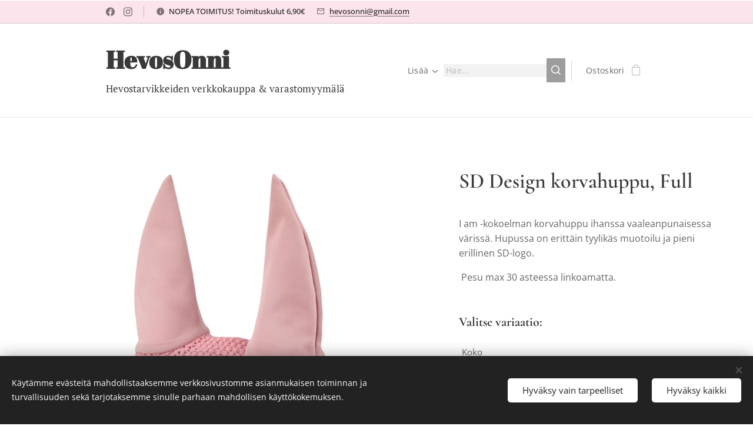

--- FILE ---
content_type: text/html; charset=UTF-8
request_url: https://www.hevosonni.fi/p/sd-desing-korvahuppu-full1/
body_size: 22076
content:
<!DOCTYPE html>
<html class="no-js" prefix="og: https://ogp.me/ns#" lang="fi">
<head><link rel="preconnect" href="https://duyn491kcolsw.cloudfront.net" crossorigin><link rel="preconnect" href="https://fonts.gstatic.com" crossorigin><meta charset="utf-8"><link rel="icon" href="https://duyn491kcolsw.cloudfront.net/files/2d/2di/2div3h.svg?ph=2351aa8a89" type="image/svg+xml" sizes="any"><link rel="icon" href="https://duyn491kcolsw.cloudfront.net/files/07/07f/07fzq8.svg?ph=2351aa8a89" type="image/svg+xml" sizes="16x16"><link rel="icon" href="https://duyn491kcolsw.cloudfront.net/files/1j/1j3/1j3767.ico?ph=2351aa8a89"><link rel="apple-touch-icon" href="https://duyn491kcolsw.cloudfront.net/files/1j/1j3/1j3767.ico?ph=2351aa8a89"><link rel="icon" href="https://duyn491kcolsw.cloudfront.net/files/1j/1j3/1j3767.ico?ph=2351aa8a89">
    <meta http-equiv="X-UA-Compatible" content="IE=edge">
    <title>SD Design korvahuppu, Full :: HevosOnni</title>
    <meta name="viewport" content="width=device-width,initial-scale=1">
    <meta name="msapplication-tap-highlight" content="no">
    
    <link href="https://duyn491kcolsw.cloudfront.net/files/0r/0rk/0rklmm.css?ph=2351aa8a89" media="print" rel="stylesheet">
    <link href="https://duyn491kcolsw.cloudfront.net/files/2e/2e5/2e5qgh.css?ph=2351aa8a89" media="screen and (min-width:100000em)" rel="stylesheet" data-type="cq" disabled>
    <link rel="stylesheet" href="https://duyn491kcolsw.cloudfront.net/files/45/45b/45boco.css?ph=2351aa8a89"><link rel="stylesheet" href="https://duyn491kcolsw.cloudfront.net/files/4e/4er/4ersdq.css?ph=2351aa8a89" media="screen and (min-width:37.5em)"><link rel="stylesheet" href="https://duyn491kcolsw.cloudfront.net/files/2v/2vp/2vpyx8.css?ph=2351aa8a89" data-wnd_color_scheme_file=""><link rel="stylesheet" href="https://duyn491kcolsw.cloudfront.net/files/34/34q/34qmjb.css?ph=2351aa8a89" data-wnd_color_scheme_desktop_file="" media="screen and (min-width:37.5em)" disabled=""><link rel="stylesheet" href="https://duyn491kcolsw.cloudfront.net/files/1j/1jo/1jorv9.css?ph=2351aa8a89" data-wnd_additive_color_file=""><link rel="stylesheet" href="https://duyn491kcolsw.cloudfront.net/files/3y/3yk/3yk5df.css?ph=2351aa8a89" data-wnd_typography_file=""><link rel="stylesheet" href="https://duyn491kcolsw.cloudfront.net/files/0m/0m6/0m6ohr.css?ph=2351aa8a89" data-wnd_typography_desktop_file="" media="screen and (min-width:37.5em)" disabled=""><script>(()=>{let e=!1;const t=()=>{if(!e&&window.innerWidth>=600){for(let e=0,t=document.querySelectorAll('head > link[href*="css"][media="screen and (min-width:37.5em)"]');e<t.length;e++)t[e].removeAttribute("disabled");e=!0}};t(),window.addEventListener("resize",t),"container"in document.documentElement.style||fetch(document.querySelector('head > link[data-type="cq"]').getAttribute("href")).then((e=>{e.text().then((e=>{const t=document.createElement("style");document.head.appendChild(t),t.appendChild(document.createTextNode(e)),import("https://duyn491kcolsw.cloudfront.net/client/js.polyfill/container-query-polyfill.modern.js").then((()=>{let e=setInterval((function(){document.body&&(document.body.classList.add("cq-polyfill-loaded"),clearInterval(e))}),100)}))}))}))})()</script>
<link rel="preload stylesheet" href="https://duyn491kcolsw.cloudfront.net/files/2m/2m8/2m8msc.css?ph=2351aa8a89" as="style"><meta name="description" content=""><meta name="keywords" content=""><meta name="generator" content="Webnode 2"><meta name="apple-mobile-web-app-capable" content="no"><meta name="apple-mobile-web-app-status-bar-style" content="black"><meta name="format-detection" content="telephone=no">

<meta property="og:url" content="https://hevosonni.fi/p/sd-desing-korvahuppu-full1/"><meta property="og:title" content="SD Design korvahuppu, Full :: HevosOnni"><meta property="og:type" content="article"><meta property="og:site_name" content="HevosOnni"><meta property="og:image" content="https://2351aa8a89.clvaw-cdnwnd.com/244ea28490c62438d30918291838d535/200002349-a00bba00bd/700/D-291-SD-I-am-flyhood.-Rebellious-Rose%20%281%29.jpg?ph=2351aa8a89"><meta name="robots" content="index,follow"><link rel="canonical" href="https://www.hevosonni.fi/p/sd-desing-korvahuppu-full1/"><script>window.checkAndChangeSvgColor=function(c){try{var a=document.getElementById(c);if(a){c=[["border","borderColor"],["outline","outlineColor"],["color","color"]];for(var h,b,d,f=[],e=0,m=c.length;e<m;e++)if(h=window.getComputedStyle(a)[c[e][1]].replace(/\s/g,"").match(/^rgb[a]?\(([0-9]{1,3}),([0-9]{1,3}),([0-9]{1,3})/i)){b="";for(var g=1;3>=g;g++)b+=("0"+parseInt(h[g],10).toString(16)).slice(-2);"0"===b.charAt(0)&&(d=parseInt(b.substr(0,2),16),d=Math.max(16,d),b=d.toString(16)+b.slice(-4));f.push(c[e][0]+"="+b)}if(f.length){var k=a.getAttribute("data-src"),l=k+(0>k.indexOf("?")?"?":"&")+f.join("&");a.src!=l&&(a.src=l,a.outerHTML=a.outerHTML)}}}catch(n){}};</script></head>
<body class="l wt-product ac-n l-default l-d-none b-btn-sq b-btn-s-l b-btn-dso b-btn-bw-1 img-d-n img-t-u img-h-n line-solid b-e-frs lbox-l   wnd-s-b hb-on  wnd-fe   wnd-eshop"><noscript>
				<iframe
				 src="https://www.googletagmanager.com/ns.html?id=GTM-542MMSL"
				 height="0"
				 width="0"
				 style="display:none;visibility:hidden"
				 >
				 </iframe>
			</noscript>

<div class="wnd-page l-page cs-gray ac-none t-t-fs-s t-t-fw-m t-t-sp-n t-t-d-n t-s-fs-s t-s-fw-m t-s-sp t-s-d-n t-p-fs-s t-p-fw-m t-p-sp-n t-h-fs-s t-h-fw-m t-h-sp-n t-bq-fs-s t-bq-fw-m t-bq-sp-n t-bq-d-l t-btn-fw-l t-nav-fw-l t-pd-fw-s t-nav-tt-n">
    <div class="l-w t cf t-12">
        <div class="l-bg cf">
            <div class="s-bg-l">
                
                
            </div>
        </div>
        <header class="l-h cf">
            <div class="sw cf">
	<div class="sw-c cf"><section class="s s-hb cf sc-ml wnd-background-solid  wnd-w-narrow wnd-hbs-on wnd-hbi-on wnd-hbi-news-on">
	<div class="s-w cf">
		<div class="s-o cf">
			<div class="s-bg cf">
                <div class="s-bg-l" style="background-color:#FCE4EC">
                    
                    
                </div>
			</div>
			<div class="s-c">
                <div class="s-hb-c cf">
                    <div class="hb-si">
                        <div class="si">
    <div class="si-c"><a href="https://www.facebook.com/hevosonni.fi/" target="_blank" rel="noreferrer" title="Facebook"><svg xmlns="https://www.w3.org/2000/svg" viewBox="0 0 24 24" height="18px" width="18px"><path d="M24 12.073c0-6.627-5.373-12-12-12s-12 5.373-12 12c0 5.99 4.388 10.954 10.125 11.854v-8.385H7.078v-3.47h3.047V9.43c0-3.007 1.792-4.669 4.533-4.669 1.312 0 2.686.235 2.686.235v2.953H15.83c-1.491 0-1.956.925-1.956 1.874v2.25h3.328l-.532 3.47h-2.796v8.385C19.612 23.027 24 18.062 24 12.073z" fill="#bebebe"></path></svg></a><a href="https://www.instagram.com/hevosonni" target="_blank" rel="noreferrer" title="Instagram"><svg viewBox="0 0 24 24" xmlns="https://www.w3.org/2000/svg" height="18px" width="18px"><path d="M12 0C8.74 0 8.333.015 7.053.072 5.775.132 4.905.333 4.14.63c-.789.306-1.459.717-2.126 1.384S.935 3.35.63 4.14C.333 4.905.131 5.775.072 7.053.012 8.333 0 8.74 0 12s.015 3.667.072 4.947c.06 1.277.261 2.148.558 2.913a5.885 5.885 0 001.384 2.126A5.868 5.868 0 004.14 23.37c.766.296 1.636.499 2.913.558C8.333 23.988 8.74 24 12 24s3.667-.015 4.947-.072c1.277-.06 2.148-.262 2.913-.558a5.898 5.898 0 002.126-1.384 5.86 5.86 0 001.384-2.126c.296-.765.499-1.636.558-2.913.06-1.28.072-1.687.072-4.947s-.015-3.667-.072-4.947c-.06-1.277-.262-2.149-.558-2.913a5.89 5.89 0 00-1.384-2.126A5.847 5.847 0 0019.86.63c-.765-.297-1.636-.499-2.913-.558C15.667.012 15.26 0 12 0zm0 2.16c3.203 0 3.585.016 4.85.071 1.17.055 1.805.249 2.227.415.562.217.96.477 1.382.896.419.42.679.819.896 1.381.164.422.36 1.057.413 2.227.057 1.266.07 1.646.07 4.85s-.015 3.585-.074 4.85c-.061 1.17-.256 1.805-.421 2.227a3.81 3.81 0 01-.899 1.382 3.744 3.744 0 01-1.38.896c-.42.164-1.065.36-2.235.413-1.274.057-1.649.07-4.859.07-3.211 0-3.586-.015-4.859-.074-1.171-.061-1.816-.256-2.236-.421a3.716 3.716 0 01-1.379-.899 3.644 3.644 0 01-.9-1.38c-.165-.42-.359-1.065-.42-2.235-.045-1.26-.061-1.649-.061-4.844 0-3.196.016-3.586.061-4.861.061-1.17.255-1.814.42-2.234.21-.57.479-.96.9-1.381.419-.419.81-.689 1.379-.898.42-.166 1.051-.361 2.221-.421 1.275-.045 1.65-.06 4.859-.06l.045.03zm0 3.678a6.162 6.162 0 100 12.324 6.162 6.162 0 100-12.324zM12 16c-2.21 0-4-1.79-4-4s1.79-4 4-4 4 1.79 4 4-1.79 4-4 4zm7.846-10.405a1.441 1.441 0 01-2.88 0 1.44 1.44 0 012.88 0z" fill="#bebebe"></path></svg></a></div>
</div>
                    </div>
                    <div class="hb-ci">
                        <div class="ci">
    <div class="ci-c" data-placeholder="Yhteystiedot"><div class="ci-news"><span>NOPEA TOIMITUS! Toimituskulut 6,90€</span></div><div class="ci-mail"><span><a href="mailto:hevosonni@gmail.com">hevosonni@gmail.com</a></span></div></div>
</div>
                    </div>
                    <div class="hb-ccy">
                        
                    </div>
                    <div class="hb-lang">
                        
                    </div>
                </div>
			</div>
		</div>
	</div>
</section><section data-space="true" class="s s-hn s-hn-slogan wnd-mt-classic wnd-na-c logo-classic sc-w   wnd-w-narrow wnd-nh-l hm-hidden wnd-nav-border wnd-nav-sticky menu-default">
	<div class="s-w">
		<div class="s-o">

			<div class="s-bg">
                <div class="s-bg-l">
                    
                    
                </div>
			</div>

			<div class="h-w h-f wnd-fixed">

				<div class="n-l">
					<div class="s-c menu-nav">
						<div class="logo-block">
							<div class="b b-l logo logo-default logo-nb abril-fatface wnd-logo-with-text logo-21 b-ls-s">
	<div class="b-l-c logo-content">
		<a class="b-l-link logo-link" href="/home/">

			

			

			<div class="b-l-br logo-br"></div>

			<div class="b-l-text logo-text-wrapper">
				<div class="b-l-text-w logo-text">
					<span class="b-l-text-c logo-text-cell"><font class="wnd-font-size-200"><strong>HevosOnni</strong>&nbsp;</font></span>
				</div>
			</div>

		</a>
	</div>
</div>
							<div class="l-s logo-slogan claim"><span class="sit b claim-default claim-nb pt-serif slogan-17">
	<span class="sit-w"><span class="sit-c">Hevostarvikkeiden verkkokauppa &amp; varastomyymälä Me Me os os varastomyymälä Meijerinkatu 5 Vaasa &nbsp; 55555MMVaasasMvarvarastomy&amp; Meijerinkas VaasVavarastomyymälä&nbsp; &amp; varastomyymälä&nbsp; Vaasassa</span></span>
</span></div>
						</div>

						<div id="menu-slider">
							<div id="menu-block">
								<nav id="menu"><div class="menu-font menu-wrapper">
	<a href="#" class="menu-close" rel="nofollow" title="Close Menu"></a>
	<ul role="menubar" aria-label="Valikko" class="level-1">
		<li role="none">
			<a class="menu-item" role="menuitem" href="/loimet-hevoselle-125cm-165cm/"><span class="menu-item-text">Hyönteis - ja ihottumaloimet + huput </span></a>
			
		</li><li role="none">
			<a class="menu-item" role="menuitem" href="/loimet-hevoselle-125cm-165cm2/"><span class="menu-item-text">Ulkoloimet hevosille 125cm-175cm</span></a>
			
		</li><li role="none">
			<a class="menu-item" role="menuitem" href="/poniloimet-65cm-115cm2/"><span class="menu-item-text">Poniloimet 65cm-125cm </span></a>
			
		</li><li role="none">
			<a class="menu-item" role="menuitem" href="/sade-toppaloimet-hevoselle-125cm-165cm/"><span class="menu-item-text">Fleece-, jersey &amp; villaloimet 65cm - 165cm </span></a>
			
		</li><li role="none">
			<a class="menu-item" role="menuitem" href="/ratsastusloimet/"><span class="menu-item-text">Ratsastusloimet</span></a>
			
		</li><li role="none">
			<a class="menu-item" role="menuitem" href="/shires-loimet/"><span class="menu-item-text">Shires loimet</span></a>
			
		</li><li role="none">
			<a class="menu-item" role="menuitem" href="/tallitoppaloimet-75cm-165cm/"><span class="menu-item-text">Tallitoppaloimet 75cm - 165cm</span></a>
			
		</li><li role="none">
			<a class="menu-item" role="menuitem" href="/hevoselle/"><span class="menu-item-text">Heijastinloimet ja -suojat</span></a>
			
		</li><li role="none">
			<a class="menu-item" role="menuitem" href="/ale-30-40-50/"><span class="menu-item-text">ALE -20% -30% -40% -50% </span></a>
			
		</li><li role="none">
			<a class="menu-item" role="menuitem" href="/sd-desing/"><span class="menu-item-text">SD Design</span></a>
			
		</li><li role="none">
			<a class="menu-item" role="menuitem" href="/riimut-suitset/"><span class="menu-item-text">Suitset &amp; ohjat </span></a>
			
		</li><li role="none">
			<a class="menu-item" role="menuitem" href="/poni-kuolaimet-8-5cm-11-5cm/"><span class="menu-item-text">Kuolaimet 8,5cm -15,5cm</span></a>
			
		</li><li role="none">
			<a class="menu-item" role="menuitem" href="/satulahuovat-ja-jannesuojat/"><span class="menu-item-text">Satulahuovat</span></a>
			
		</li><li role="none">
			<a class="menu-item" role="menuitem" href="/korvahuput/"><span class="menu-item-text">Korvahuput</span></a>
			
		</li><li role="none">
			<a class="menu-item" role="menuitem" href="/ratsastushuovat/"><span class="menu-item-text">Satulavyöt &amp;-hihnat ym. satulatarvikkeet</span></a>
			
		</li><li role="none">
			<a class="menu-item" role="menuitem" href="/jalkasuojat/"><span class="menu-item-text">Jalkasuojat hevosille &amp; poneille</span></a>
			
		</li><li role="none">
			<a class="menu-item" role="menuitem" href="/riimut/"><span class="menu-item-text">Riimut &amp; narut</span></a>
			
		</li><li role="none">
			<a class="menu-item" role="menuitem" href="/jalustimet-jalustinhihnat/"><span class="menu-item-text">Jalustimet &amp; jalustinhihnat</span></a>
			
		</li><li role="none">
			<a class="menu-item" role="menuitem" href="/toppaliivit-ja-takit/"><span class="menu-item-text">Ratsastushousut &amp; legginsit</span></a>
			
		</li><li role="none">
			<a class="menu-item" role="menuitem" href="/ratsastuspaidat-hupparit/"><span class="menu-item-text">Ratsastuspaidat &amp; hupparit</span></a>
			
		</li><li role="none">
			<a class="menu-item" role="menuitem" href="/ratsastuskengat-chapsit-saappaat/"><span class="menu-item-text">Ratsastuskengät, chapsit &amp; saappaat </span></a>
			
		</li><li role="none">
			<a class="menu-item" role="menuitem" href="/ratsastajalle/"><span class="menu-item-text">Toppatakit ja - liivit</span></a>
			
		</li><li role="none">
			<a class="menu-item" role="menuitem" href="/ratsastuskyparat/"><span class="menu-item-text">Ratsastuskypärät &amp; turvaliivit</span></a>
			
		</li><li role="none">
			<a class="menu-item" role="menuitem" href="/lapsille-128cm-164cm-xxs3/"><span class="menu-item-text">Lapsille 128cm -164cm/XXS</span></a>
			
		</li><li role="none">
			<a class="menu-item" role="menuitem" href="/ratsastushousut-legginsit/"><span class="menu-item-text">Sukat, pipot, pannat</span></a>
			
		</li><li role="none">
			<a class="menu-item" role="menuitem" href="/shettis-miniponit/"><span class="menu-item-text">Ponivarusteet </span></a>
			
		</li><li role="none">
			<a class="menu-item" role="menuitem" href="/valjaat-juoksutus-kapsonit/"><span class="menu-item-text">Valjaat, juoksutus &amp; kapsonit</span></a>
			
		</li><li role="none">
			<a class="menu-item" role="menuitem" href="/kilpailuvarusteet-huovat-takit-ym/"><span class="menu-item-text">Kilpailuvarusteet ; huovat, takit ym.</span></a>
			
		</li><li role="none">
			<a class="menu-item" role="menuitem" href="/harja-ja-kyparalaukut/"><span class="menu-item-text">Harja - ja kypärälaukut</span></a>
			
		</li><li role="none">
			<a class="menu-item" role="menuitem" href="/hevosten-hoitotuotteet/"><span class="menu-item-text">Hevosten hoitotuotteet</span></a>
			
		</li><li role="none">
			<a class="menu-item" role="menuitem" href="/keppihevoset-varusteet/"><span class="menu-item-text">Keppihevoset &amp; - varusteet</span></a>
			
		</li><li role="none">
			<a class="menu-item" role="menuitem" href="/mukit-servetit/"><span class="menu-item-text">Lahjaksi </span></a>
			
		</li><li role="none">
			<a class="menu-item" role="menuitem" href="/islanninhevosille/"><span class="menu-item-text">Islanninhevosille</span></a>
			
		</li><li role="none">
			<a class="menu-item" role="menuitem" href="/varsat/"><span class="menu-item-text">Varsat</span></a>
			
		</li><li role="none">
			<a class="menu-item" role="menuitem" href="/isommille-hevosille-x-full-xx-full/"><span class="menu-item-text">Isommille hevosille x-full/xx-full</span></a>
			
		</li><li role="none">
			<a class="menu-item" role="menuitem" href="/st-hippolyt-ja-agrobs-rehut/"><span class="menu-item-text">St Hippolyt rehut &amp; lisäravinteet</span></a>
			
		</li><li role="none">
			<a class="menu-item" role="menuitem" href="/yhteystiedot/"><span class="menu-item-text">Tilaus- ja toimitusehdot</span></a>
			
		</li><li role="none">
			<a class="menu-item" role="menuitem" href="/tietoa-meista/"><span class="menu-item-text">Tietoa meistä</span></a>
			
		</li>
	</ul>
	<span class="more-text">Lisää</span>
</div></nav>
							</div>
						</div>

						<div class="cart-and-mobile">
							<div class="search">
    <div class="search-app"></div>
</div>
							<div class="cart cf">
	<div class="cart-content">
		<a href="/cart/">
			<div class="cart-content-link">
				<div class="cart-text"><span>Ostoskori</span></div>
				<div class="cart-piece-count" data-count="0" data-wnd_cart_part="count">0</div>
				<div class="cart-piece-text" data-wnd_cart_part="text"></div>
				<div class="cart-price" data-wnd_cart_part="price">0,00 €</div>
			</div>
		</a>
	</div>
</div>

							<div id="menu-mobile">
								<a href="#" id="menu-submit"><span></span>Valikko</a>
							</div>
						</div>
					</div>
				</div>

			</div>
		</div>
	</div>
</section></div>
</div>
        </header>
        <main class="l-m cf">
            <div class="sw cf">
	<div class="sw-c cf"><section class="s s-hm s-hm-hidden wnd-h-hidden cf sc-w   hn-slogan"></section><section data-space="true" class="s s-ed cf sc-w   wnd-w-wider wnd-s-normal wnd-h-auto">
	<div class="s-w cf">
		<div class="s-o s-fs cf">
			<div class="s-bg cf">
                <div class="s-bg-l">
                    
                    
                </div>
			</div>
			<div class="s-c s-fs cf">
				<div class="b-e b-e-d b b-s cf" data-wnd_product_item="200049653" data-wnd_product_data="{&quot;id&quot;:200049653,&quot;name&quot;:&quot;SD Design korvahuppu, Full&quot;,&quot;image&quot;:[&quot;https:\/\/2351aa8a89.clvaw-cdnwnd.com\/244ea28490c62438d30918291838d535\/200002349-a00bba00bd\/450\/D-291-SD-I-am-flyhood.-Rebellious-Rose%20%281%29.jpg?ph=2351aa8a89&quot;,&quot;https:\/\/2351aa8a89.clvaw-cdnwnd.com\/244ea28490c62438d30918291838d535\/200002349-a00bba00bd\/D-291-SD-I-am-flyhood.-Rebellious-Rose%20%281%29.jpg?ph=2351aa8a89&quot;],&quot;detail_url&quot;:&quot;\/p\/sd-desing-korvahuppu-full1\/&quot;,&quot;category&quot;:&quot;Ponivarusteet minishet, shet, poni\/cob\/SD Design\/Korvahuput&quot;,&quot;list_position&quot;:0,&quot;price&quot;:29.95,&quot;comparative_price&quot;:0,&quot;out_of_stock&quot;:false,&quot;availability&quot;:&quot;DO_NOT_SHOW&quot;,&quot;variants&quot;:[{&quot;id&quot;:200080413,&quot;identifier&quot;:&quot;sd-desing-korvahuppu-full-pony&quot;,&quot;option_ids&quot;:[&quot;200008770&quot;],&quot;price&quot;:29.95,&quot;price_ex_vat_message&quot;:&quot;Veroton hinta 23,86\u00a0\u20ac&quot;,&quot;comparative_price&quot;:0,&quot;inventory_sku&quot;:&quot;&quot;,&quot;out_of_stock&quot;:true,&quot;availability&quot;:&quot;DO_NOT_SHOW&quot;,&quot;inventory_quantity&quot;:0,&quot;visibility&quot;:0,&quot;unit_price_localised&quot;:&quot;&quot;,&quot;dual_currency&quot;:null},{&quot;id&quot;:200086706,&quot;identifier&quot;:&quot;sd-desing-korvahuppu-full-full&quot;,&quot;option_ids&quot;:[&quot;200008769&quot;],&quot;price&quot;:29.95,&quot;price_ex_vat_message&quot;:&quot;Veroton hinta 23,86\u00a0\u20ac&quot;,&quot;comparative_price&quot;:0,&quot;inventory_sku&quot;:&quot;&quot;,&quot;out_of_stock&quot;:false,&quot;availability&quot;:&quot;DO_NOT_SHOW&quot;,&quot;inventory_quantity&quot;:2,&quot;visibility&quot;:1,&quot;unit_price_localised&quot;:&quot;&quot;,&quot;dual_currency&quot;:null}],&quot;variants_active&quot;:true}" data-wnd-price-info-template="&lt;span class=&quot;prd-price-info&quot;&gt;&lt;span class=&quot;prd-price-info-c&quot;&gt;{value}&lt;/span&gt;&lt;/span&gt;">
    <form class="cf" action="" method="post" data-wnd_sys_form="add-to-cart">

        <div class="b-e-d-head b-e-d-right">
            <h1 class="b-e-d-title cf"><span class="prd-title">
	<span class="prd-title-c">SD Design korvahuppu, Full</span>
</span></h1>
        </div>

        <div class="b-e-d-ribbons cf">
            <span class="prd-label prd-out-of-stock">
	<span class="prd-label-c prd-out-of-stock-c"></span>
</span>
            <span class="prd-label">
	<span class="prd-label-c"></span>
</span>
        </div>

        <div class="b-e-d-gal b-e-d-left">
            <div class="prd-gal cf" id="wnd_ProductGalleryBlock_898089086" data-slideshow="false">
	<div class="prd-gal-c cf">
		<ul class="prd-gal-list cf">
			<li class="prd-gal-photo wnd-orientation-square">
				<a class="prd-gal-link litebox" data-litebox-group="gallery" data-litebox-text="" href="https://2351aa8a89.clvaw-cdnwnd.com/244ea28490c62438d30918291838d535/200002349-a00bba00bd/D-291-SD-I-am-flyhood.-Rebellious-Rose%20%281%29.jpg?ph=2351aa8a89" width="1920" height="1920">
					<div class="prd-gal-img cf">
						<div class="prd-gal-img-pos">
                            <picture><source type="image/webp" srcset="https://2351aa8a89.clvaw-cdnwnd.com/244ea28490c62438d30918291838d535/200006942-4388b4388d/450/D-291-SD-I-am-flyhood.-Rebellious-Rose%20%281%29.webp?ph=2351aa8a89 450w, https://2351aa8a89.clvaw-cdnwnd.com/244ea28490c62438d30918291838d535/200006942-4388b4388d/700/D-291-SD-I-am-flyhood.-Rebellious-Rose%20%281%29.webp?ph=2351aa8a89 700w, https://2351aa8a89.clvaw-cdnwnd.com/244ea28490c62438d30918291838d535/200006942-4388b4388d/D-291-SD-I-am-flyhood.-Rebellious-Rose%20%281%29.webp?ph=2351aa8a89 1920w" sizes="(min-width: 768px) 60vw, 100vw" ><img src="https://2351aa8a89.clvaw-cdnwnd.com/244ea28490c62438d30918291838d535/200002349-a00bba00bd/D-291-SD-I-am-flyhood.-Rebellious-Rose%20%281%29.jpg?ph=2351aa8a89" alt="" width="1920" height="1920" loading="lazy" ></picture>
						</div>
					</div>
					<div class="prd-gal-title cf"><span></span></div>
				</a>
			</li>
		</ul>
	</div>

	<div class="prd-gal-nav dots cf">
		<div class="prd-gal-nav-arrow-prev prd-gal-nav-arrow">
			<div class="prd-gal-nav-arrow-submit"></div>
		</div>

		<div class="prd-gal-nav-c dots-content cf"></div>

		<div class="prd-gal-nav-arrow-next prd-gal-nav-arrow">
			<div class="prd-gal-nav-arrow-submit"></div>
		</div>
	</div>

	
</div>
        </div>

        <div class="b-e-d-c b-e-d-right">
            <div class="b-text text prd-text">
	<div class="prd-text-c"><p>I am -kokoelman korvahuppu ihanssa vaaleanpunaisessa värissä. Hupussa on erittäin tyylikäs muotoilu ja pieni erillinen SD-logo.</p><p>&nbsp;Pesu max 30 asteessa linkoamatta.<br></p></div>
</div>
            <div class="prd-variants cf">
	<h4 class="prd-variants-title">Valitse variaatio:</h4>
	<div class="prd-variants-c form b-form-default f-rh-normal f-rg-normal f-br-none cf">
		<div class="prd-variants-group form-input form-select wnd-form-field">
			<div class="select">
				<label for="field-wnd_ProductOptionGroupBlock_252ohd14hqmg00000000000000"><span class="it b link">
	<span class="it-c">Koko</span>
</span></label>
				<select id="field-wnd_ProductOptionGroupBlock_252ohd14hqmg00000000000000" name="wnd_ProductOptionGroupBlock_252ohd14hqmg00000000000000" required="Array" data-wnd_option_group="200003683">
					<option value="" selected></option><option value="200008770">Pony</option><option value="200008769">Full</option>
				</select>
			</div>
		</div>
	</div>
</div>
            <div class="b-e-d-price cf">
                <span class="prd-price">
	<span class="prd-price-pref-text wnd-product-prefix-text"></span><span class="prd-price-pref"></span><span class="prd-price-c wnd-product-price">29,95</span><span class="prd-price-suf">&nbsp;€</span><span class="prd-price-suf-text wnd-product-suffix-text"></span>
</span>
                <span class="prd-price prd-price-com wnd-product-comparative-price-area wnd-empty" style="display:none">
	<span class="prd-price-pref"></span><span class="prd-price-c wnd-product-comparative-price-content">0,00</span><span class="prd-price-suf">&nbsp;€</span>
</span>
            </div>
            <div class="b-e-d-price b-e-d-price-info" data-wnd-identifier="wnd-price-info-container">
                
                
                
                
                
            </div>
            <div class="b-e-d-stock b-e-d-stock-info" data-wnd-identifier="wnd-stock-info-container">
                <span class="prd-stock-info" data-wnd-identifier="wnd-stock-info">
    <span class="wt-bold"></span>
</span>
            </div>

            <div class="b-e-d-submit cf">
                <div class="prd-crt b-btn b-btn-3 b-btn-atc b-btn-i-left b-btn-i-atc wnd-fixed cf">
                    <button class="b-btn-l b-btn-fixed" type="submit" name="send" value="wnd_ProductDetailFormBlock_117135909" disabled data-wnd_add_to_cart_button>
                        <span class="b-btn-t">Lisää ostoskoriin</span>
                        <span class="b-btn-a-l">
							<span class="loader"></span>
						</span>
                        <span class="b-btn-a-a">
							<span class="checked"></span>
							Lisätty ostoskoriin
						</span>
                        <span class="b-btn-ofs">Loppuunmyyty</span>
                    </button>
                </div>
            </div>
        </div>

        <input type="hidden" name="id" value="200049653"><input type="hidden" name="variant_id" value="">

    </form>
</div>
				<div class="ez cf wnd-no-cols">
	<div class="ez-c"><div class="b b-text cf">
	<div class="b-c b-text-c b-s b-s-t60 b-s-b60 b-cs cf"></div>
</div></div>
</div>
			</div>
		</div>
	</div>
</section></div>
</div>
        </main>
        <footer class="l-f cf">
            <div class="sw cf">
	<div class="sw-c cf"><section data-wn-border-element="s-f-border" class="s s-f s-f-basic s-f-simple sc-ml wnd-background-solid  wnd-w-narrow wnd-s-high">
	<div class="s-w">
		<div class="s-o">
			<div class="s-bg">
                <div class="s-bg-l" style="background-color:#E1D8BD">
                    
                    
                </div>
			</div>
			<div class="s-c s-f-l-w s-f-border">
				<div class="s-f-l b-s b-s-t0 b-s-b0">
					<div class="s-f-l-c s-f-l-c-first">
						<div class="s-f-cr"><span class="it b link">
	<span class="it-c"></span>
</span></div>
						<div class="s-f-sf">
                            <span class="sf b">
<span class="sf-content sf-c link"></span>
</span>
                            <span class="sf-cbr link">
    <a href="#" rel="nofollow">Evästeet</a>
</span>
                            
                            
                            
                        </div>
					</div>
					<div class="s-f-l-c s-f-l-c-last">
						<div class="s-f-lang lang-select cf">
	
</div>
					</div>
                    <div class="s-f-l-c s-f-l-c-currency">
                        <div class="s-f-ccy ccy-select cf">
	
</div>
                    </div>
				</div>
			</div>
		</div>
	</div>
</section></div>
</div>
        </footer>
    </div>
    
</div>
<section class="cb cb-dark" id="cookiebar" style="display:none;" id="cookiebar" style="display:none;">
	<div class="cb-bar cb-scrollable">
		<div class="cb-bar-c">
			<div class="cb-bar-text">Käytämme evästeitä mahdollistaaksemme verkkosivustomme asianmukaisen toiminnan ja turvallisuuden sekä tarjotaksemme sinulle parhaan mahdollisen käyttökokemuksen.</div>
			<div class="cb-bar-buttons">
				<button class="cb-button cb-close-basic" data-action="accept-necessary">
					<span class="cb-button-content">Hyväksy vain tarpeelliset</span>
				</button>
				<button class="cb-button cb-close-basic" data-action="accept-all">
					<span class="cb-button-content">Hyväksy kaikki</span>
				</button>
				
			</div>
		</div>
        <div class="cb-close cb-close-basic" data-action="accept-necessary"></div>
	</div>

	<div class="cb-popup cb-light close">
		<div class="cb-popup-c">
			<div class="cb-popup-head">
				<h3 class="cb-popup-title">Edistyneet asetukset</h3>
				<p class="cb-popup-text">Voit muokata evästeasetuksiasi täällä. Ota käyttöön tai poista käytöstä seuraavat kategoriat ja tallenna valintasi.</p>
			</div>
			<div class="cb-popup-options cb-scrollable">
				<div class="cb-option">
					<input class="cb-option-input" type="checkbox" id="necessary" name="necessary" readonly="readonly" disabled="disabled" checked="checked">
                    <div class="cb-option-checkbox"></div>
                    <label class="cb-option-label" for="necessary">Välttämättömät evästeet</label>
					<div class="cb-option-text"></div>
				</div>
			</div>
			<div class="cb-popup-footer">
				<button class="cb-button cb-save-popup" data-action="advanced-save">
					<span class="cb-button-content">Tallenna</span>
				</button>
			</div>
			<div class="cb-close cb-close-popup" data-action="close"></div>
		</div>
	</div>
</section>

<script src="https://duyn491kcolsw.cloudfront.net/files/3n/3no/3nov38.js?ph=2351aa8a89" crossorigin="anonymous" type="module"></script><script>document.querySelector(".wnd-fe")&&[...document.querySelectorAll(".c")].forEach((e=>{const t=e.querySelector(".b-text:only-child");t&&""===t.querySelector(".b-text-c").innerText&&e.classList.add("column-empty")}))</script>


<script src="https://duyn491kcolsw.cloudfront.net/client.fe/js.compiled/lang.fi.2092.js?ph=2351aa8a89" crossorigin="anonymous"></script><script src="https://duyn491kcolsw.cloudfront.net/client.fe/js.compiled/compiled.multi.2-2198.js?ph=2351aa8a89" crossorigin="anonymous"></script><script>var wnd = wnd || {};wnd.$data = {"image_content_items":{"wnd_ThumbnailBlock_624436":{"id":"wnd_ThumbnailBlock_624436","type":"wnd.pc.ThumbnailBlock"},"wnd_HeaderSection_header_main_956213226":{"id":"wnd_HeaderSection_header_main_956213226","type":"wnd.pc.HeaderSection"},"wnd_ImageBlock_523297502":{"id":"wnd_ImageBlock_523297502","type":"wnd.pc.ImageBlock"},"wnd_Section_eshop_product_detail_632182445":{"id":"wnd_Section_eshop_product_detail_632182445","type":"wnd.pc.Section"},"wnd_ProductGalleryBlock_898089086":{"id":"wnd_ProductGalleryBlock_898089086","type":"wnd.pc.ProductGalleryBlock"},"wnd_ProductPhotoImageBlock_302142135":{"id":"wnd_ProductPhotoImageBlock_302142135","type":"wnd.pc.ProductPhotoImageBlock"},"wnd_LogoBlock_936524":{"id":"wnd_LogoBlock_936524","type":"wnd.pc.LogoBlock"},"wnd_FooterSection_footer_427522":{"id":"wnd_FooterSection_footer_427522","type":"wnd.pc.FooterSection"}},"svg_content_items":{"wnd_ImageBlock_523297502":{"id":"wnd_ImageBlock_523297502","type":"wnd.pc.ImageBlock"},"wnd_LogoBlock_936524":{"id":"wnd_LogoBlock_936524","type":"wnd.pc.LogoBlock"}},"content_items":[],"eshopSettings":{"ESHOP_SETTINGS_DISPLAY_PRICE_WITHOUT_VAT":false,"ESHOP_SETTINGS_DISPLAY_ADDITIONAL_VAT":false,"ESHOP_SETTINGS_DISPLAY_SHIPPING_COST":false},"project_info":{"isMultilanguage":false,"isMulticurrency":false,"eshop_tax_enabled":"1","country_code":"fi","contact_state":null,"eshop_tax_type":"VAT","eshop_discounts":true,"graphQLURL":"https:\/\/hevosonni.fi\/servers\/graphql\/","iubendaSettings":{"cookieBarCode":"","cookiePolicyCode":"","privacyPolicyCode":"","termsAndConditionsCode":""}}};</script><script>wnd.$system = {"fileSystemType":"aws_s3","localFilesPath":"https:\/\/www.hevosonni.fi\/_files\/","awsS3FilesPath":"https:\/\/2351aa8a89.clvaw-cdnwnd.com\/244ea28490c62438d30918291838d535\/","staticFiles":"https:\/\/duyn491kcolsw.cloudfront.net\/files","isCms":false,"staticCDNServers":["https:\/\/duyn491kcolsw.cloudfront.net\/"],"fileUploadAllowExtension":["jpg","jpeg","jfif","png","gif","bmp","ico","svg","webp","tiff","pdf","doc","docx","ppt","pptx","pps","ppsx","odt","xls","xlsx","txt","rtf","mp3","wma","wav","ogg","amr","flac","m4a","3gp","avi","wmv","mov","mpg","mkv","mp4","mpeg","m4v","swf","gpx","stl","csv","xml","txt","dxf","dwg","iges","igs","step","stp"],"maxUserFormFileLimit":4194304,"frontendLanguage":"fi","backendLanguage":"fi","frontendLanguageId":"1","page":{"id":50000003,"identifier":"p","template":{"id":200006404,"styles":{"typography":"t-12_new","scheme":"cs-gray","additiveColor":"ac-none","acHeadings":false,"acSubheadings":false,"acIcons":false,"acOthers":false,"acMenu":true,"imageStyle":"img-d-n","imageHover":"img-h-n","imageTitle":"img-t-u","buttonStyle":"b-btn-sq","buttonSize":"b-btn-s-l","buttonDecoration":"b-btn-dso","buttonBorders":"b-btn-bw-1","lineStyle":"line-solid","eshopGridItemStyle":"b-e-frs","formStyle":"default","menuType":"wnd-mt-classic","menuStyle":"menu-default","lightboxStyle":"lbox-l","columnSpaces":"","sectionWidth":"wnd-w-wider","sectionSpace":"wnd-s-normal","layoutType":"l-default","layoutDecoration":"l-d-none","background":{"default":null},"backgroundSettings":{"default":""},"buttonWeight":"t-btn-fw-l","productWeight":"t-pd-fw-s","menuWeight":"t-nav-fw-l","searchStyle":"wnd-s-b","headerBarStyle":"hb-on","typoTitleSizes":"t-t-fs-s","typoTitleWeights":"t-t-fw-m","typoTitleSpacings":"t-t-sp-n","typoTitleDecorations":"t-t-d-n","typoHeadingSizes":"t-h-fs-s","typoHeadingWeights":"t-h-fw-m","typoHeadingSpacings":"t-h-sp-n","typoSubtitleSizes":"t-s-fs-s","typoSubtitleWeights":"t-s-fw-m","typoSubtitleSpacings":"t-s-sp","typoSubtitleDecorations":"t-s-d-n","typoParagraphSizes":"t-p-fs-s","typoParagraphWeights":"t-p-fw-m","typoParagraphSpacings":"t-p-sp-n","typoBlockquoteSizes":"t-bq-fs-s","typoBlockquoteWeights":"t-bq-fw-m","typoBlockquoteSpacings":"t-bq-sp-n","typoBlockquoteDecorations":"t-bq-d-l"}},"layout":"product_detail","name":"SD Design korvahuppu, Full","html_title":null,"language":"fi","langId":1,"isHomepage":false,"meta_description":null,"meta_keywords":null,"header_code":null,"footer_code":null,"styles":null,"countFormsEntries":[]},"listingsPrefix":"\/l\/","productPrefix":"\/p\/","cartPrefix":"\/cart\/","checkoutPrefix":"\/checkout\/","searchPrefix":"\/search\/","isCheckout":false,"isEshop":true,"hasBlog":false,"isProductDetail":true,"isListingDetail":false,"listing_page":[],"hasEshopAnalytics":false,"gTagId":null,"gAdsId":null,"format":{"be":{"DATE_TIME":{"mask":"%d.%m.%Y %H:%M","regexp":"^(((0?[1-9]|[1,2][0-9]|3[0,1])\\.(0?[1-9]|1[0-2])\\.[0-9]{1,4})(( [0-1][0-9]| 2[0-3]):[0-5][0-9])?|(([0-9]{4}(0[1-9]|1[0-2])(0[1-9]|[1,2][0-9]|3[0,1])(0[0-9]|1[0-9]|2[0-3])[0-5][0-9][0-5][0-9])))?$"},"DATE":{"mask":"%d.%m.%Y","regexp":"^((0?[1-9]|[1,2][0-9]|3[0,1])\\.(0?[1-9]|1[0-2])\\.[0-9]{1,4})$"},"CURRENCY":{"mask":{"point":".","thousands":",","decimals":2,"mask":"%s","zerofill":true}}},"fe":{"DATE_TIME":{"mask":"%d.%m.%Y %H:%M","regexp":"^(((0?[1-9]|[1,2][0-9]|3[0,1])\\.(0?[1-9]|1[0-2])\\.[0-9]{1,4})(( [0-1][0-9]| 2[0-3]):[0-5][0-9])?|(([0-9]{4}(0[1-9]|1[0-2])(0[1-9]|[1,2][0-9]|3[0,1])(0[0-9]|1[0-9]|2[0-3])[0-5][0-9][0-5][0-9])))?$"},"DATE":{"mask":"%d.%m.%Y","regexp":"^((0?[1-9]|[1,2][0-9]|3[0,1])\\.(0?[1-9]|1[0-2])\\.[0-9]{1,4})$"},"CURRENCY":{"mask":{"point":".","thousands":",","decimals":2,"mask":"%s","zerofill":true}}}},"e_product":{"id":200893726,"workingId":200049653,"name":"SD Design korvahuppu, Full","identifier":"sd-desing-korvahuppu-full1","meta_description":null,"meta_keywords":null,"html_title":null,"styles":null,"content_items":{"wnd_PerexBlock_896008":{"type":"wnd.pc.PerexBlock","id":"wnd_PerexBlock_896008","context":"page","text":""},"wnd_ThumbnailBlock_624436":{"type":"wnd.pc.ThumbnailBlock","id":"wnd_ThumbnailBlock_624436","context":"page","style":{"background":{"default":{"default":"wnd-background-image"}},"backgroundSettings":{"default":{"default":{"id":200002349,"src":"200002349-a00bba00bd\/D-291-SD-I-am-flyhood.-Rebellious-Rose (1).jpg","dataType":"filesystem_files","width":1920,"height":1920,"mediaType":"myImages","mime":"","alternatives":{"image\/webp":{"id":200006942,"src":"200006942-4388b4388d\/D-291-SD-I-am-flyhood.-Rebellious-Rose (1).webp","dataType":"filesystem_files","width":1920,"height":1920,"mime":"image\/webp"}}}}}},"refs":{"filesystem_files":[{"filesystem_files.id":200002349}]}},"wnd_SectionWrapper_734519":{"type":"wnd.pc.SectionWrapper","id":"wnd_SectionWrapper_734519","context":"page","content":["wnd_HeaderSection_header_main_956213226","wnd_Section_eshop_product_detail_632182445"]},"wnd_HeaderSection_header_main_956213226":{"type":"wnd.pc.HeaderSection","contentIdentifier":"header_main","id":"wnd_HeaderSection_header_main_956213226","context":"page","content":{"default":[],"editzone":["wnd_EditZone_342066181"],"no_claim":[],"one_claim":["wnd_StyledInlineTextBlock_983012590"],"one_claim_button":["wnd_StyledInlineTextBlock_983012590","wnd_ButtonBlock_176330237"],"one_claim_box":["wnd_StyledInlineTextBlock_983012590"],"one_claim_button_box":["wnd_StyledInlineTextBlock_983012590","wnd_ButtonBlock_176330237"],"button":["wnd_ButtonBlock_176330237"],"button_box":["wnd_ButtonBlock_176330237"],"two_claims":["wnd_StyledInlineTextBlock_983012590","wnd_StyledInlineTextBlock_262322739"],"two_claims_button":["wnd_StyledInlineTextBlock_983012590","wnd_StyledInlineTextBlock_262322739","wnd_ButtonBlock_176330237"],"two_claims_box":["wnd_StyledInlineTextBlock_983012590","wnd_StyledInlineTextBlock_262322739"],"two_claims_button_box":["wnd_StyledInlineTextBlock_983012590","wnd_StyledInlineTextBlock_262322739","wnd_ButtonBlock_176330237"],"three_claims":["wnd_StyledInlineTextBlock_983012590","wnd_StyledInlineTextBlock_262322739","wnd_StyledInlineTextBlock_61623768"],"three_claims_button":["wnd_StyledInlineTextBlock_983012590","wnd_StyledInlineTextBlock_262322739","wnd_StyledInlineTextBlock_61623768","wnd_ButtonBlock_176330237"],"three_claims_box":["wnd_StyledInlineTextBlock_983012590","wnd_StyledInlineTextBlock_262322739","wnd_StyledInlineTextBlock_61623768"],"three_claims_button_box":["wnd_StyledInlineTextBlock_983012590","wnd_StyledInlineTextBlock_262322739","wnd_StyledInlineTextBlock_61623768","wnd_ButtonBlock_176330237"]},"contentMap":{"wnd.pc.EditZone":{"header-content":"wnd_EditZone_342066181"},"wnd.pc.StyledInlineTextBlock":{"big-claim":"wnd_StyledInlineTextBlock_983012590","small-claim":"wnd_StyledInlineTextBlock_262322739","quote-claim":"wnd_StyledInlineTextBlock_61623768"},"wnd.pc.ButtonBlock":{"header-main-button":"wnd_ButtonBlock_176330237"}},"style":{"sectionColor":{"default":"sc-w"},"sectionWidth":{"default":"wnd-w-wide"},"sectionSpace":{"default":"wnd-s-normal"},"sectionHeight":{"default":"wnd-h-70"},"sectionPosition":{"default":"wnd-p-cc"}},"variant":{"default":"default"}},"wnd_EditZone_342066181":{"type":"wnd.pc.EditZone","id":"wnd_EditZone_342066181","context":"page","content":["wnd_ContentZoneColWrapper_263211160"]},"wnd_ContentZoneColWrapper_263211160":{"type":"wnd.pc.ContentZoneColWrapper","id":"wnd_ContentZoneColWrapper_263211160","context":"page","content":["wnd_ContentZoneCol_954641198","wnd_ContentZoneCol_325104646"],"widthPercentage":0.081},"wnd_ContentZoneCol_954641198":{"type":"wnd.pc.ContentZoneCol","id":"wnd_ContentZoneCol_954641198","context":"page","content":["wnd_ImageBlock_523297502"],"style":{"width":48.461}},"wnd_ImageBlock_523297502":{"type":"wnd.pc.ImageBlock","id":"wnd_ImageBlock_523297502","context":"page","variant":"default","description":"","link":"","style":{"paddingBottom":69.11,"margin":{"left":0,"right":0},"float":"","clear":"none","width":50},"shape":"img-s-n","image":{"id":"2z4jf3","dataType":"static_server","style":{"left":0,"top":0,"width":100,"height":100,"position":"absolute"},"ratio":{"horizontal":2,"vertical":2},"size":{"width":900,"height":622},"src":"\/2z\/2z4\/2z4jf3.jpg"}},"wnd_ContentZoneCol_325104646":{"type":"wnd.pc.ContentZoneCol","id":"wnd_ContentZoneCol_325104646","context":"page","content":["wnd_TextBlock_547269029","wnd_ButtonBlock_552029432"],"style":{"width":51.539}},"wnd_TextBlock_547269029":{"type":"wnd.pc.TextBlock","id":"wnd_TextBlock_547269029","context":"page","code":"\u003Ch1\u003E\u003Cstrong\u003ET\u00e4rke\u00e4 otsikko\u003C\/strong\u003E\u003C\/h1\u003E\n\n\u003Ch3\u003EKirjoita alaotsikkosi t\u00e4h\u00e4n\u003C\/h3\u003E\n\n\u003Cp\u003ET\u00e4ss\u00e4 tekstisi alkaa. Voit klikata t\u00e4st\u00e4 ja alkaa kirjoittamaan.\u0026nbsp;Labore et dolore magnam aliquam quaerat voluptatem ut enim ad minima veniam quis nostrum exercitationem ullam corporis suscipit laboriosam nisi ut aliquid ex ea commodi consequatur quis autem vel eum iure reprehenderit qui in ea.\u003C\/p\u003E\n"},"wnd_ButtonBlock_552029432":{"type":"wnd.pc.ButtonBlock","id":"wnd_ButtonBlock_552029432","context":"page","code":"Ota meihin yhteytt\u00e4","link":"\/","open_in_new_window":0,"style":{"class":"","cssClasses":{"color":"b-btn-3","align":"wnd-align-left"}}},"wnd_StyledInlineTextBlock_983012590":{"type":"wnd.pc.StyledInlineTextBlock","id":"wnd_StyledInlineTextBlock_983012590","context":"page","code":"\u003Cstrong\u003ET\u00e4rke\u00e4 otsikko\u003C\/strong\u003E","style":{"class":"","cssClasses":{"color":"claim-default claim-nb","fontSize":"","fontFamily":"fira-sans","size":"claim-72"}}},"wnd_StyledInlineTextBlock_262322739":{"type":"wnd.pc.StyledInlineTextBlock","id":"wnd_StyledInlineTextBlock_262322739","context":"page","code":"Kirjoita alaotsikko t\u00e4h\u00e4n","style":{"class":"","cssClasses":{"color":"claim-beside claim-nb","fontSize":"","fontFamily":"pt-serif","size":"claim-26"}}},"wnd_StyledInlineTextBlock_61623768":{"type":"wnd.pc.StyledInlineTextBlock","id":"wnd_StyledInlineTextBlock_61623768","context":"page","code":"\u003Cem\u003E\u0022Lis\u00e4\u00e4 iskulauseesi t\u00e4h\u00e4n\u0022\u003C\/em\u003E","style":{"class":"","cssClasses":{"color":"claim-default claim-nb","fontSize":"","fontFamily":"cormorant","size":"claim-46"}}},"wnd_ButtonBlock_176330237":{"type":"wnd.pc.ButtonBlock","id":"wnd_ButtonBlock_176330237","context":"page","code":"Klikkaa t\u00e4st\u00e4","link":"","open_in_new_window":0,"style":{"class":"","cssClasses":{"color":"b-btn-3"}}},"wnd_Section_eshop_product_detail_632182445":{"type":"wnd.pc.Section","contentIdentifier":"eshop_product_detail","id":"wnd_Section_eshop_product_detail_632182445","context":"page","content":{"default":["wnd_EditZone_808418708","wnd_ProductDetailFormBlock_117135909"],"default_box":["wnd_EditZone_808418708","wnd_ProductDetailFormBlock_117135909"]},"contentMap":{"wnd.pc.EditZone":{"master-01":"wnd_EditZone_808418708"},"wnd.pc.ProductDetailFormBlock":{"product-01":"wnd_ProductDetailFormBlock_117135909"}},"style":{"sectionColor":{"default":"sc-w"},"sectionWidth":{"default":"wnd-w-wider"},"sectionSpace":{"default":"wnd-s-normal"},"sectionHeight":{"default":"wnd-h-auto"},"sectionPosition":{"default":"wnd-p-cc"}},"variant":{"default":"default"}},"wnd_EditZone_808418708":{"type":"wnd.pc.EditZone","id":"wnd_EditZone_808418708","context":"page","content":["wnd_TextBlock_32808917"]},"wnd_TextBlock_32808917":{"type":"wnd.pc.TextBlock","id":"wnd_TextBlock_32808917","context":"page","code":""},"wnd_ProductDetailFormBlock_117135909":{"type":"wnd.pc.ProductDetailFormBlock","id":"wnd_ProductDetailFormBlock_117135909","context":"page","contentMap":{"wnd.pc.ProductSubmitBlock":{"submit":"wnd_ProductSubmitBlock_860343173"},"wnd.pc.ProductTitleBlock":{"name":"wnd_ProductTitleBlock_660019456"},"wnd.pc.ProductDescriptionBlock":{"description":"wnd_ProductDescriptionBlock_768282418"},"wnd.pc.ProductPriceBlock":{"price":"wnd_ProductPriceBlock_408761019"},"wnd.pc.ProductComparativePriceBlock":{"comparative-price":"wnd_ProductComparativePriceBlock_208826547"},"wnd.pc.ProductRibbonBlock":{"ribbon":"wnd_ProductRibbonBlock_583775270"},"wnd.pc.ProductOutOfStockBlock":{"out-of-stock":"wnd_ProductOutOfStockBlock_568988938"},"wnd.pc.ProductGalleryBlock":{"productgallery":"wnd_ProductGalleryBlock_898089086"},"wnd.pc.ProductVariantsBlock":{"variants":"wnd_ProductVariantsBlock_519645547"}},"action":{"type":"message","message":"","target":""},"email":"","content":{"default":["wnd_ProductSubmitBlock_860343173","wnd_ProductTitleBlock_660019456","wnd_ProductDescriptionBlock_768282418","wnd_ProductPriceBlock_408761019","wnd_ProductComparativePriceBlock_208826547","wnd_ProductRibbonBlock_583775270","wnd_ProductOutOfStockBlock_568988938","wnd_ProductGalleryBlock_898089086","wnd_ProductVariantsBlock_519645547"],"rounded":["wnd_ProductSubmitBlock_860343173","wnd_ProductTitleBlock_660019456","wnd_ProductDescriptionBlock_768282418","wnd_ProductPriceBlock_408761019","wnd_ProductComparativePriceBlock_208826547","wnd_ProductRibbonBlock_583775270","wnd_ProductOutOfStockBlock_568988938","wnd_ProductGalleryBlock_898089086","wnd_ProductVariantsBlock_519645547"],"space":["wnd_ProductSubmitBlock_860343173","wnd_ProductTitleBlock_660019456","wnd_ProductDescriptionBlock_768282418","wnd_ProductPriceBlock_408761019","wnd_ProductComparativePriceBlock_208826547","wnd_ProductRibbonBlock_583775270","wnd_ProductOutOfStockBlock_568988938","wnd_ProductGalleryBlock_898089086","wnd_ProductVariantsBlock_519645547"],"light":["wnd_ProductSubmitBlock_860343173","wnd_ProductTitleBlock_660019456","wnd_ProductDescriptionBlock_768282418","wnd_ProductPriceBlock_408761019","wnd_ProductComparativePriceBlock_208826547","wnd_ProductRibbonBlock_583775270","wnd_ProductOutOfStockBlock_568988938","wnd_ProductGalleryBlock_898089086","wnd_ProductVariantsBlock_519645547"]}},"wnd_ProductSubmitBlock_860343173":{"type":"wnd.pc.ProductSubmitBlock","id":"wnd_ProductSubmitBlock_860343173","context":"page","style":{"class":""},"code":"LIS\u00c4\u00c4 OSTOSKORIIN"},"wnd_ProductTitleBlock_660019456":{"type":"wnd.pc.ProductTitleBlock","id":"wnd_ProductTitleBlock_660019456","context":"page","refDataType":"e_product","refDataKey":"e_product.name"},"wnd_ProductDescriptionBlock_768282418":{"type":"wnd.pc.ProductDescriptionBlock","id":"wnd_ProductDescriptionBlock_768282418","context":"page","refDataType":"e_product","refDataKey":"e_product.description"},"wnd_ProductPriceBlock_408761019":{"type":"wnd.pc.ProductPriceBlock","id":"wnd_ProductPriceBlock_408761019","context":"page","refDataType":"e_product","refDataKey":"e_product.price"},"wnd_ProductComparativePriceBlock_208826547":{"type":"wnd.pc.ProductComparativePriceBlock","id":"wnd_ProductComparativePriceBlock_208826547","context":"page","refDataType":"e_product","refDataKey":"e_product.sale_price"},"wnd_ProductRibbonBlock_583775270":{"type":"wnd.pc.ProductRibbonBlock","id":"wnd_ProductRibbonBlock_583775270","context":"page","refDataType":"e_product","refDataKey":"e_product.ribbon"},"wnd_ProductOutOfStockBlock_568988938":{"type":"wnd.pc.ProductOutOfStockBlock","id":"wnd_ProductOutOfStockBlock_568988938","context":"page","refDataType":"e_product","refDataKey":"e_product.out_of_stock"},"wnd_ProductGalleryBlock_898089086":{"type":"wnd.pc.ProductGalleryBlock","id":"wnd_ProductGalleryBlock_898089086","context":"page","content":["wnd_ProductPhotoImageBlock_302142135"],"variant":"default","limit":20},"wnd_ProductVariantsBlock_519645547":{"type":"wnd.pc.ProductVariantsBlock","id":"wnd_ProductVariantsBlock_519645547","context":"page","content":[]},"wnd_ProductPhotoImageBlock_302142135":{"type":"wnd.pc.ProductPhotoImageBlock","id":"wnd_ProductPhotoImageBlock_302142135","context":"page","description":"","image":{"id":200002349,"src":"200002349-a00bba00bd\/D-291-SD-I-am-flyhood.-Rebellious-Rose (1).jpg","dataType":"filesystem_files","width":1920,"height":1920,"mime":"","alternatives":{"image\/webp":{"id":200006942,"src":"200006942-4388b4388d\/D-291-SD-I-am-flyhood.-Rebellious-Rose (1).webp","dataType":"filesystem_files","width":1920,"height":1920,"mime":"image\/webp"}}},"refs":{"filesystem_files":[{"filesystem_files.id":200002349}]}}},"localised_content_items":null},"listing_item":null,"feReleasedFeatures":{"dualCurrency":false,"HeurekaSatisfactionSurvey":true,"productAvailability":true},"labels":{"dualCurrency.fixedRate":"","invoicesGenerator.W2EshopInvoice.alreadyPayed":"\u00c4l\u00e4 maksa! - Maksettu","invoicesGenerator.W2EshopInvoice.amount":"M\u00e4\u00e4r\u00e4","invoicesGenerator.W2EshopInvoice.contactInfo":"Yhteystiedot:","invoicesGenerator.W2EshopInvoice.couponCode":"Kuponkikoodi:","invoicesGenerator.W2EshopInvoice.customer":"Asiakas","invoicesGenerator.W2EshopInvoice.dateOfIssue":"P\u00e4iv\u00e4m\u00e4\u00e4r\u00e4","invoicesGenerator.W2EshopInvoice.dateOfTaxableSupply":"Verotusp\u00e4iv\u00e4","invoicesGenerator.W2EshopInvoice.dic":"ALV-rekister\u00f6intinumero:","invoicesGenerator.W2EshopInvoice.discount":"Alennus","invoicesGenerator.W2EshopInvoice.dueDate":"Er\u00e4p\u00e4iv\u00e4:","invoicesGenerator.W2EshopInvoice.email":"S\u00e4hk\u00f6posti:","invoicesGenerator.W2EshopInvoice.filenamePrefix":"Lasku","invoicesGenerator.W2EshopInvoice.fiscalCode":"Verotunnus","invoicesGenerator.W2EshopInvoice.freeShipping":"Ilmainen toimitus","invoicesGenerator.W2EshopInvoice.ic":"Y-tunnus","invoicesGenerator.W2EshopInvoice.invoiceNo":"Laskun numero","invoicesGenerator.W2EshopInvoice.invoiceNoTaxed":"Kuitti - Verollisen laskun numero","invoicesGenerator.W2EshopInvoice.notVatPayers":"I am not VAT registered subject","invoicesGenerator.W2EshopInvoice.orderNo":"Tilaus numero:","invoicesGenerator.W2EshopInvoice.paymentPrice":"Maksutavan hinta:","invoicesGenerator.W2EshopInvoice.pec":"PEC:","invoicesGenerator.W2EshopInvoice.phone":"Puhelinnumero:","invoicesGenerator.W2EshopInvoice.priceExTax":"Hinta ilman ALV:ta:","invoicesGenerator.W2EshopInvoice.priceIncludingTax":"Hinta sis. ALV:","invoicesGenerator.W2EshopInvoice.product":"Tuote:","invoicesGenerator.W2EshopInvoice.productNr":"Tuotenumero:","invoicesGenerator.W2EshopInvoice.recipientCode":"Vastaanottajan koodi","invoicesGenerator.W2EshopInvoice.shippingAddress":"Toimitusosoite:","invoicesGenerator.W2EshopInvoice.shippingPrice":"Toimitus hinta:","invoicesGenerator.W2EshopInvoice.subtotal":"V\u00e4lisumma:","invoicesGenerator.W2EshopInvoice.sum":"Yhteens\u00e4:","invoicesGenerator.W2EshopInvoice.supplier":"Palveluntarjoaja","invoicesGenerator.W2EshopInvoice.tax":"Vero:","invoicesGenerator.W2EshopInvoice.total":"Yhteens\u00e4:","invoicesGenerator.W2EshopInvoice.web":"Sivusto:","wnd.errorBandwidthStorage.description":"Pahoittelemme mahdollisia h\u00e4iri\u00f6it\u00e4. Jos olet t\u00e4m\u00e4n sivuston omistaja ja haluat saada sivuston taas toimimaan, kirjaudu sis\u00e4\u00e4n tilillesi.","wnd.errorBandwidthStorage.heading":"T\u00e4m\u00e4 sivusto ei ole tilap\u00e4isesti k\u00e4ytett\u00e4viss\u00e4 (tai on rakenteilla)","wnd.es.CheckoutShippingService.correiosDeliveryWithSpecialConditions":"CEP de destino est\u00e1 sujeito a condi\u00e7\u00f5es especiais de entrega pela ECT e ser\u00e1 realizada com o acr\u00e9scimo de at\u00e9 7 (sete) dias \u00fateis ao prazo regular.","wnd.es.CheckoutShippingService.correiosWithoutHomeDelivery":"CEP de destino est\u00e1 temporariamente sem entrega domiciliar. A entrega ser\u00e1 efetuada na ag\u00eancia indicada no Aviso de Chegada que ser\u00e1 entregue no endere\u00e7o do destinat\u00e1rio","wnd.es.ProductEdit.unit.cm":"cm","wnd.es.ProductEdit.unit.floz":"fl oz","wnd.es.ProductEdit.unit.ft":"ft","wnd.es.ProductEdit.unit.ft2":"ft\u00b2","wnd.es.ProductEdit.unit.g":"g","wnd.es.ProductEdit.unit.gal":"gal","wnd.es.ProductEdit.unit.in":"in","wnd.es.ProductEdit.unit.inventoryQuantity":"kpl","wnd.es.ProductEdit.unit.inventorySize":"cm","wnd.es.ProductEdit.unit.inventorySize.cm":"cm","wnd.es.ProductEdit.unit.inventorySize.inch":"in","wnd.es.ProductEdit.unit.inventoryWeight":"kg","wnd.es.ProductEdit.unit.inventoryWeight.kg":"kg","wnd.es.ProductEdit.unit.inventoryWeight.lb":"lb","wnd.es.ProductEdit.unit.l":"l","wnd.es.ProductEdit.unit.m":"m","wnd.es.ProductEdit.unit.m2":"m\u00b2","wnd.es.ProductEdit.unit.m3":"m\u00b3","wnd.es.ProductEdit.unit.mg":"mg","wnd.es.ProductEdit.unit.ml":"ml","wnd.es.ProductEdit.unit.mm":"mm","wnd.es.ProductEdit.unit.oz":"oz","wnd.es.ProductEdit.unit.pcs":"kpl","wnd.es.ProductEdit.unit.pt":"pt","wnd.es.ProductEdit.unit.qt":"qt","wnd.es.ProductEdit.unit.yd":"yd","wnd.es.ProductList.inventory.outOfStock":"Loppuunmyyty","wnd.fe.CheckoutFi.creditCard":"Luottokortti","wnd.fe.CheckoutSelectMethodKlarnaPlaygroundItem":"{name} Playground testi","wnd.fe.CheckoutSelectMethodZasilkovnaItem.change":"Change pick up point","wnd.fe.CheckoutSelectMethodZasilkovnaItem.choose":"Choose your pick up point","wnd.fe.CheckoutSelectMethodZasilkovnaItem.error":"Please select a pick up point","wnd.fe.CheckoutZipField.brInvalid":"Ole hyv\u00e4 ja sy\u00f6t\u00e4 kelvollinen postinumero muodossa XXXXX-XXX","wnd.fe.CookieBar.message":"T\u00e4m\u00e4 sivusto k\u00e4ytt\u00e4\u00e4 ev\u00e4steit\u00e4 parantaakseen k\u00e4ytett\u00e4vyytt\u00e4 ja k\u00e4ytt\u00e4j\u00e4kokemustasi. K\u00e4ytt\u00e4m\u00e4ll\u00e4 sivustoamme hyv\u00e4ksyt tietosuojak\u00e4yt\u00e4nt\u00f6mme.","wnd.fe.FeFooter.createWebsite":"Luo kotisivut ilmaiseksi!","wnd.fe.FormManager.error.file.invalidExtOrCorrupted":"T\u00e4t\u00e4 tiedostoa ei voida k\u00e4sitell\u00e4. Joko tiedosto on vioittunut tai tiedostop\u00e4\u00e4te ei vastaa tiedoston muotoa.","wnd.fe.FormManager.error.file.notAllowedExtension":"Tiedostoformaattia \u0022{EXTENSION}\u0022 ei tueta.","wnd.fe.FormManager.error.file.required":"Valitse l\u00e4hetett\u00e4v\u00e4 tiedosto.","wnd.fe.FormManager.error.file.sizeExceeded":"L\u00e4hetett\u00e4v\u00e4n tiedoston maksimikoko on {SIZE} MB.","wnd.fe.FormManager.error.userChangePassword":"Salasanat eiv\u00e4t t\u00e4sm\u00e4\u00e4","wnd.fe.FormManager.error.userLogin.inactiveAccount":"Rekister\u00f6inti\u00e4si ei ole viel\u00e4 hyv\u00e4ksytty, et voi kirjautua sis\u00e4\u00e4n.","wnd.fe.FormManager.error.userLogin.invalidLogin":"Virheellinen k\u00e4ytt\u00e4j\u00e4nimi (s\u00e4hk\u00f6posti) tai salasana!","wnd.fe.FreeBarBlock.buttonText":"Aloita","wnd.fe.FreeBarBlock.longText":"T\u00e4m\u00e4 verkkosivu on luotu Webnodella. \u003Cstrong\u003ELuo oma verkkosivusi\u003C\/strong\u003E ilmaiseksi t\u00e4n\u00e4\u00e4n!","wnd.fe.ListingData.shortMonthName.Apr":"Huh","wnd.fe.ListingData.shortMonthName.Aug":"Elo","wnd.fe.ListingData.shortMonthName.Dec":"Jou","wnd.fe.ListingData.shortMonthName.Feb":"Hel","wnd.fe.ListingData.shortMonthName.Jan":"Tam","wnd.fe.ListingData.shortMonthName.Jul":"Hei","wnd.fe.ListingData.shortMonthName.Jun":"Kes","wnd.fe.ListingData.shortMonthName.Mar":"Maa","wnd.fe.ListingData.shortMonthName.May":"Tou","wnd.fe.ListingData.shortMonthName.Nov":"Mar","wnd.fe.ListingData.shortMonthName.Oct":"Lok","wnd.fe.ListingData.shortMonthName.Sep":"Syy","wnd.fe.ShoppingCartManager.count.between2And4":"{COUNT} kohdetta","wnd.fe.ShoppingCartManager.count.moreThan5":"{COUNT} kohdetta","wnd.fe.ShoppingCartManager.count.one":"{COUNT} kohdetta","wnd.fe.ShoppingCartTable.label.itemsInStock":"Only {COUNT} pcs available in stock","wnd.fe.ShoppingCartTable.label.itemsInStock.between2And4":"Vain {COUNT} kpl saatavana varastossa","wnd.fe.ShoppingCartTable.label.itemsInStock.moreThan5":"Vain {COUNT} kpl saatavana varastossa","wnd.fe.ShoppingCartTable.label.itemsInStock.one":"Vain {COUNT} kpl saatavana varastossa","wnd.fe.ShoppingCartTable.label.outOfStock":"Loppunut varastosta","wnd.fe.UserBar.logOut":"Kirjaudu ulos","wnd.pc.BlogDetailPageZone.next":"Uudemmat kirjoitukset","wnd.pc.BlogDetailPageZone.previous":"Vanhemmat kirjoitukset","wnd.pc.ContactInfoBlock.placeholder.infoMail":"Esim. yhteydenotto@esimerkki.fi","wnd.pc.ContactInfoBlock.placeholder.infoPhone":"Esim. +358 40 123 4567","wnd.pc.ContactInfoBlock.placeholder.infoText":"Esim. Olemme avoinna joka p\u00e4iv\u00e4 klo 9-18","wnd.pc.CookieBar.button.advancedClose":"Sulje","wnd.pc.CookieBar.button.advancedOpen":"Avaa edistyneet asetukset","wnd.pc.CookieBar.button.advancedSave":"Tallenna","wnd.pc.CookieBar.link.disclosure":"Disclosure","wnd.pc.CookieBar.title.advanced":"Edistyneet asetukset","wnd.pc.CookieBar.title.option.functional":"Toiminnalliset ev\u00e4steet","wnd.pc.CookieBar.title.option.marketing":"Markkinointi\/kolmannen osapuolen ev\u00e4steet","wnd.pc.CookieBar.title.option.necessary":"V\u00e4ltt\u00e4m\u00e4tt\u00f6m\u00e4t ev\u00e4steet","wnd.pc.CookieBar.title.option.performance":"Suorituskykyev\u00e4steet","wnd.pc.CookieBarReopenBlock.text":"Ev\u00e4steet","wnd.pc.FileBlock.download":"LATAA","wnd.pc.FormBlock.action.defaultMessage.text":"Lomake on l\u00e4hetetty.","wnd.pc.FormBlock.action.defaultMessage.title":"Kiitos!","wnd.pc.FormBlock.action.invisibleCaptchaInfoText":"T\u00e4ll\u00e4 sivulla on reCAPTCHA suojaus k\u00e4yt\u00f6ss\u00e4 ja Googlen \u003Clink1\u003ETietosuojak\u00e4yt\u00e4nt\u00f6\u003C\/link1\u003E ja \u003Clink2\u003EK\u00e4ytt\u00f6ehdot\u003C\/link2\u003E p\u00e4tev\u00e4t.","wnd.pc.FormBlock.action.submitBlockedDisabledBecauseSiteSecurity":"T\u00e4t\u00e4 lomaketta ei voida l\u00e4hett\u00e4\u00e4 (verkkosivun omistaja on est\u00e4nyt alueesi).","wnd.pc.FormBlock.mail.value.no":"Ei","wnd.pc.FormBlock.mail.value.yes":"Kyll\u00e4","wnd.pc.FreeBarBlock.text":"Powered by","wnd.pc.ListingDetailPageZone.next":"Seuraava","wnd.pc.ListingDetailPageZone.previous":"Edellinen","wnd.pc.ListingItemCopy.namePrefix":"Kopio","wnd.pc.MenuBlock.closeSubmenu":"Sulje alavalikko","wnd.pc.MenuBlock.openSubmenu":"Avaa alavalikko","wnd.pc.Option.defaultText":"Muu vaihtoehto","wnd.pc.PageCopy.namePrefix":"Kopio","wnd.pc.PhotoGalleryBlock.placeholder.text":"T\u00e4st\u00e4 kuvagalleriasta ei l\u00f6ydetty kuvia.","wnd.pc.PhotoGalleryBlock.placeholder.title":"Kuvagalleria","wnd.pc.ProductAddToCartBlock.addToCart":"Lis\u00e4\u00e4 ostoskoriin","wnd.pc.ProductAvailability.in14Days":"Saatavilla 14 p\u00e4iv\u00e4ss\u00e4","wnd.pc.ProductAvailability.in3Days":"Saatavilla 3 p\u00e4iv\u00e4ss\u00e4","wnd.pc.ProductAvailability.in7Days":"Saatavilla 7 p\u00e4iv\u00e4ss\u00e4","wnd.pc.ProductAvailability.inMonth":"Saatavilla kuukauden sis\u00e4ll\u00e4","wnd.pc.ProductAvailability.inMoreThanMonth":"Saatavilla yli 1 kuukauden kuluttua","wnd.pc.ProductAvailability.inStock":"Varastossa","wnd.pc.ProductGalleryBlock.placeholder.text":"T\u00e4st\u00e4 tuotegalleriasta ei l\u00f6ytynyt kuvia.","wnd.pc.ProductGalleryBlock.placeholder.title":"Tuotegalleria","wnd.pc.ProductItem.button.viewDetail":"Tuotesivu","wnd.pc.ProductOptionGroupBlock.notSelected":"Ei valittuja variaatioita","wnd.pc.ProductOutOfStockBlock.label":"Loppuunmyyty","wnd.pc.ProductPriceBlock.prefixText":"Alkaen ","wnd.pc.ProductPriceBlock.suffixText":"","wnd.pc.ProductPriceExcludingVATBlock.USContent":"Veroton hinta","wnd.pc.ProductPriceExcludingVATBlock.content":"Hinta sis. ALV","wnd.pc.ProductShippingInformationBlock.content":"Ei sis\u00e4ll\u00e4 toimitusmaksua","wnd.pc.ProductVATInformationBlock.content":"Veroton hinta {PRICE}","wnd.pc.ProductsZone.label.collections":"Kokoelmat","wnd.pc.ProductsZone.placeholder.noProductsInCategory":"T\u00e4m\u00e4 kokoelma on tyhj\u00e4. Lis\u00e4\u00e4 siihen tuotteita tai valitse toinen kokoelma.","wnd.pc.ProductsZone.placeholder.text":"Tuotteita ei viel\u00e4 ole. Aloita klikkaamalla \u0022Lis\u00e4\u00e4 tuote\u0022.","wnd.pc.ProductsZone.placeholder.title":"Tuotteet","wnd.pc.ProductsZoneModel.label.allCollections":"Kaikki tuotteet","wnd.pc.SearchBlock.allListingItems":"Kaikki blogitekstit","wnd.pc.SearchBlock.allPages":"Kaikki sivut","wnd.pc.SearchBlock.allProducts":"Kaikki tuotteet","wnd.pc.SearchBlock.allResults":"N\u00e4yt\u00e4 kaikki tulokset","wnd.pc.SearchBlock.iconText":"HAE","wnd.pc.SearchBlock.inputPlaceholder":"Hae...","wnd.pc.SearchBlock.matchInListingItemIdentifier":"Julkaisu haulla \u0022{IDENTIFIER}\u0022 URL-osoitteessa","wnd.pc.SearchBlock.matchInPageIdentifier":"Page with the term \u0022{IDENTIFIER}\u0022 in URL","wnd.pc.SearchBlock.noResults":"Ei hakutuloksia","wnd.pc.SearchBlock.requestError":"Virhe: Lis\u00e4\u00e4 hakutuloksia ei voi ladata. P\u00e4ivit\u00e4 sivusi tai \u003Clink1\u003Enapsauta t\u00e4st\u00e4 yritt\u00e4\u00e4ksesi uudelleen\u003C\/link1\u003E.","wnd.pc.SearchResultsZone.emptyResult":"Hakua vastaavia tuloksia ei l\u00f6ytynyt. Yrit\u00e4 k\u00e4ytt\u00e4\u00e4 toista termi\u00e4.","wnd.pc.SearchResultsZone.foundProducts":"Tuotteita l\u00f6ytyi:","wnd.pc.SearchResultsZone.listingItemsTitle":"Blogitekstit","wnd.pc.SearchResultsZone.pagesTitle":"Sivut","wnd.pc.SearchResultsZone.productsTitle":"Tuotteet","wnd.pc.SearchResultsZone.title":"Hakutulokset:","wnd.pc.SectionMsg.name.eshopCategories":"Kokoelmat","wnd.pc.ShoppingCartTable.label.checkout":"Kassalle","wnd.pc.ShoppingCartTable.label.checkoutDisabled":"Tilauksen viimeistely ei ole t\u00e4ll\u00e4 hetkell\u00e4 mahdollista (ei toimitus- tai maksutapaa)","wnd.pc.ShoppingCartTable.label.checkoutDisabledBecauseSiteSecurity":"T\u00e4t\u00e4 tilausta ei voi luoda (verkkokaupan omistaja on est\u00e4nyt alueesi).","wnd.pc.ShoppingCartTable.label.continue":"Jatka ostosten tekoa","wnd.pc.ShoppingCartTable.label.delete":"Poista","wnd.pc.ShoppingCartTable.label.item":"Tuote","wnd.pc.ShoppingCartTable.label.price":"Hinta","wnd.pc.ShoppingCartTable.label.quantity":"M\u00e4\u00e4r\u00e4","wnd.pc.ShoppingCartTable.label.sum":"Yhteens\u00e4","wnd.pc.ShoppingCartTable.label.totalPrice":"Yhteens\u00e4","wnd.pc.ShoppingCartTable.placeholder.text":"Etsi jotain mielenkiintoista verkkokaupastamme t\u00e4ytt\u00e4\u00e4ksesi sen.","wnd.pc.ShoppingCartTable.placeholder.title":"Ostoskorisi on tyhj\u00e4.","wnd.pc.ShoppingCartTotalPriceExcludingVATBlock.label":"Veroton hinta","wnd.pc.ShoppingCartTotalPriceInformationBlock.label":"Ei sis\u00e4ll\u00e4 toimitusmaksua","wnd.pc.ShoppingCartTotalPriceWithVATBlock.label":"sis. ALV","wnd.pc.ShoppingCartTotalVATBlock.label":"ALV {RATE}%","wnd.pc.SystemFooterBlock.poweredByWebnode":"Luotu {START_LINK}Webnodella{END_LINK}","wnd.pc.UserBar.logoutText":"Kirjaudu ulos","wnd.pc.UserChangePasswordFormBlock.invalidRecoveryUrl":"Salasanan vaihtamislinkki on vanhentunut. Saadaksesi uuden linkin, mene sivulle {START_LINK}Unohtunut salasana{END_LINK}","wnd.pc.UserRecoveryFormBlock.action.defaultMessage.text":"Linkki, jonka kautta voit vaihtaa salasanasi, on l\u00e4hetetty s\u00e4hk\u00f6postiisi. Jos et ole vastaanottanut t\u00e4t\u00e4 s\u00e4hk\u00f6postia, ole hyv\u00e4 ja tarkista roskapostikansiosi.","wnd.pc.UserRecoveryFormBlock.action.defaultMessage.title":"Ohjeet sis\u00e4lt\u00e4v\u00e4 s\u00e4hk\u00f6posti on l\u00e4hetetty.","wnd.pc.UserRegistrationFormBlock.action.defaultMessage.text":"Rekister\u00f6intisi odottaa hyv\u00e4ksynt\u00e4\u00e4. Kun rekister\u00f6inti hyv\u00e4ksyt\u00e4\u00e4n, ilmoitamme siit\u00e4 sinulle s\u00e4hk\u00f6postilla.","wnd.pc.UserRegistrationFormBlock.action.defaultMessage.title":"Kiitos ett\u00e4 rekister\u00f6idyit sivustollemme.","wnd.pc.UserRegistrationFormBlock.action.successfulRegistrationMessage.text":"Rekister\u00f6intisi on onnistunut ja p\u00e4\u00e4set nyt kirjautumaan sis\u00e4\u00e4n t\u00e4m\u00e4n verkkosivun j\u00e4sensivuille.","wnd.pm.AddNewPagePattern.onlineStore":"Verkkokauppa","wnd.ps.CookieBarSettingsForm.default.advancedMainText":"Voit muokata ev\u00e4steasetuksiasi t\u00e4\u00e4ll\u00e4. Ota k\u00e4ytt\u00f6\u00f6n tai poista k\u00e4yt\u00f6st\u00e4 seuraavat kategoriat ja tallenna valintasi.","wnd.ps.CookieBarSettingsForm.default.captionAcceptAll":"Hyv\u00e4ksy kaikki","wnd.ps.CookieBarSettingsForm.default.captionAcceptNecessary":"Hyv\u00e4ksy vain tarpeelliset","wnd.ps.CookieBarSettingsForm.default.mainText":"K\u00e4yt\u00e4mme ev\u00e4steit\u00e4 mahdollistaaksemme verkkosivustomme asianmukaisen toiminnan ja turvallisuuden sek\u00e4 tarjotaksemme sinulle parhaan mahdollisen k\u00e4ytt\u00f6kokemuksen.","wnd.templates.next":"Seuraava","wnd.templates.prev":"Edellinen","wnd.templates.readMore":"Lue lis\u00e4\u00e4"},"currencyInfo":{"isDefault":true,"conversionRate":null,"decimals":2,"decimalsSeparator":",","thousandsSeparator":" ","roundingType":"ROUND","mask":"%\u00a0\u20ac","paymentInDefaultCurrency":true,"code":"EUR"},"fontSubset":null};</script><script>wnd.trackerConfig = {
					events: {"error":{"name":"Error"},"publish":{"name":"Publish page"},"open_premium_popup":{"name":"Open premium popup"},"publish_from_premium_popup":{"name":"Publish from premium content popup"},"upgrade_your_plan":{"name":"Upgrade your plan"},"ml_lock_page":{"name":"Lock access to page"},"ml_unlock_page":{"name":"Unlock access to page"},"ml_start_add_page_member_area":{"name":"Start - add page Member Area"},"ml_end_add_page_member_area":{"name":"End - add page Member Area"},"ml_show_activation_popup":{"name":"Show activation popup"},"ml_activation":{"name":"Member Login Activation"},"ml_deactivation":{"name":"Member Login Deactivation"},"ml_enable_require_approval":{"name":"Enable approve registration manually"},"ml_disable_require_approval":{"name":"Disable approve registration manually"},"ml_fe_member_registration":{"name":"Member Registration on FE"},"ml_fe_member_login":{"name":"Login Member"},"ml_fe_member_recovery":{"name":"Sent recovery email"},"ml_fe_member_change_password":{"name":"Change Password"},"undoredo_click_undo":{"name":"Undo\/Redo - click Undo"},"undoredo_click_redo":{"name":"Undo\/Redo - click Redo"},"add_page":{"name":"Page adding completed"},"change_page_order":{"name":"Change of page order"},"delete_page":{"name":"Page deleted"},"background_options_change":{"name":"Background setting completed"},"add_content":{"name":"Content adding completed"},"delete_content":{"name":"Content deleting completed"},"change_text":{"name":"Editing of text completed"},"add_image":{"name":"Image adding completed"},"add_photo":{"name":"Adding photo to galery completed"},"change_logo":{"name":"Logo changing completed"},"open_pages":{"name":"Open Pages"},"show_page_cms":{"name":"Show Page - CMS"},"new_section":{"name":"New section completed"},"delete_section":{"name":"Section deleting completed"},"add_video":{"name":"Video adding completed"},"add_maps":{"name":"Maps adding completed"},"add_button":{"name":"Button adding completed"},"add_file":{"name":"File adding completed"},"add_hr":{"name":"Horizontal line adding completed"},"delete_cell":{"name":"Cell deleting completed"},"delete_microtemplate":{"name":"Microtemplate deleting completed"},"add_blog_page":{"name":"Blog page adding completed"},"new_blog_post":{"name":"New blog post created"},"new_blog_recent_posts":{"name":"Blog recent posts list created"},"e_show_products_popup":{"name":"Show products popup"},"e_show_add_product":{"name":"Show add product popup"},"e_show_edit_product":{"name":"Show edit product popup"},"e_show_collections_popup":{"name":"Show collections manager popup"},"e_show_eshop_settings":{"name":"Show eshop settings popup"},"e_add_product":{"name":"Add product"},"e_edit_product":{"name":"Edit product"},"e_remove_product":{"name":"Remove product"},"e_bulk_show":{"name":"Bulk show products"},"e_bulk_hide":{"name":"Bulk hide products"},"e_bulk_remove":{"name":"Bulk remove products"},"e_move_product":{"name":"Order products"},"e_add_collection":{"name":"Add collection"},"e_rename_collection":{"name":"Rename collection"},"e_remove_collection":{"name":"Remove collection"},"e_add_product_to_collection":{"name":"Assign product to collection"},"e_remove_product_from_collection":{"name":"Unassign product from collection"},"e_move_collection":{"name":"Order collections"},"e_add_products_page":{"name":"Add products page"},"e_add_procucts_section":{"name":"Add products list section"},"e_add_products_content":{"name":"Add products list content block"},"e_change_products_zone_style":{"name":"Change style in products list"},"e_change_products_zone_collection":{"name":"Change collection in products list"},"e_show_products_zone_collection_filter":{"name":"Show collection filter in products list"},"e_hide_products_zone_collection_filter":{"name":"Hide collection filter in products list"},"e_show_product_detail_page":{"name":"Show product detail page"},"e_add_to_cart":{"name":"Add product to cart"},"e_remove_from_cart":{"name":"Remove product from cart"},"e_checkout_step":{"name":"From cart to checkout"},"e_finish_checkout":{"name":"Finish order"},"welcome_window_play_video":{"name":"Welcome window - play video"},"e_import_file":{"name":"Eshop - products import - file info"},"e_import_upload_time":{"name":"Eshop - products import - upload file duration"},"e_import_result":{"name":"Eshop - products import result"},"e_import_error":{"name":"Eshop - products import - errors"},"e_promo_blogpost":{"name":"Eshop promo - blogpost"},"e_promo_activate":{"name":"Eshop promo - activate"},"e_settings_activate":{"name":"Online store - activate"},"e_promo_hide":{"name":"Eshop promo - close"},"e_activation_popup_step":{"name":"Eshop activation popup - step"},"e_activation_popup_activate":{"name":"Eshop activation popup - activate"},"e_activation_popup_hide":{"name":"Eshop activation popup - close"},"e_deactivation":{"name":"Eshop deactivation"},"e_reactivation":{"name":"Eshop reactivation"},"e_variant_create_first":{"name":"Eshop - variants - add first variant"},"e_variant_add_option_row":{"name":"Eshop - variants - add option row"},"e_variant_remove_option_row":{"name":"Eshop - variants - remove option row"},"e_variant_activate_edit":{"name":"Eshop - variants - activate edit"},"e_variant_deactivate_edit":{"name":"Eshop - variants - deactivate edit"},"move_block_popup":{"name":"Move block - show popup"},"move_block_start":{"name":"Move block - start"},"publish_window":{"name":"Publish window"},"welcome_window_video":{"name":"Video welcome window"},"ai_assistant_aisection_popup_promo_show":{"name":"AI Assistant - show AI section Promo\/Purchase popup (Upgrade Needed)"},"ai_assistant_aisection_popup_promo_close":{"name":"AI Assistant - close AI section Promo\/Purchase popup (Upgrade Needed)"},"ai_assistant_aisection_popup_promo_submit":{"name":"AI Assistant - submit AI section Promo\/Purchase popup (Upgrade Needed)"},"ai_assistant_aisection_popup_promo_trial_show":{"name":"AI Assistant - show AI section Promo\/Purchase popup (Free Trial Offered)"},"ai_assistant_aisection_popup_promo_trial_close":{"name":"AI Assistant - close AI section Promo\/Purchase popup (Free Trial Offered)"},"ai_assistant_aisection_popup_promo_trial_submit":{"name":"AI Assistant - submit AI section Promo\/Purchase popup (Free Trial Offered)"},"ai_assistant_aisection_popup_prompt_show":{"name":"AI Assistant - show AI section Prompt popup"},"ai_assistant_aisection_popup_prompt_submit":{"name":"AI Assistant - submit AI section Prompt popup"},"ai_assistant_aisection_popup_prompt_close":{"name":"AI Assistant - close AI section Prompt popup"},"ai_assistant_aisection_popup_error_show":{"name":"AI Assistant - show AI section Error popup"},"ai_assistant_aitext_popup_promo_show":{"name":"AI Assistant - show AI text Promo\/Purchase popup (Upgrade Needed)"},"ai_assistant_aitext_popup_promo_close":{"name":"AI Assistant - close AI text Promo\/Purchase popup (Upgrade Needed)"},"ai_assistant_aitext_popup_promo_submit":{"name":"AI Assistant - submit AI text Promo\/Purchase popup (Upgrade Needed)"},"ai_assistant_aitext_popup_promo_trial_show":{"name":"AI Assistant - show AI text Promo\/Purchase popup (Free Trial Offered)"},"ai_assistant_aitext_popup_promo_trial_close":{"name":"AI Assistant - close AI text Promo\/Purchase popup (Free Trial Offered)"},"ai_assistant_aitext_popup_promo_trial_submit":{"name":"AI Assistant - submit AI text Promo\/Purchase popup (Free Trial Offered)"},"ai_assistant_aitext_popup_prompt_show":{"name":"AI Assistant - show AI text Prompt popup"},"ai_assistant_aitext_popup_prompt_submit":{"name":"AI Assistant - submit AI text Prompt popup"},"ai_assistant_aitext_popup_prompt_close":{"name":"AI Assistant - close AI text Prompt popup"},"ai_assistant_aitext_popup_error_show":{"name":"AI Assistant - show AI text Error popup"},"ai_assistant_aiedittext_popup_promo_show":{"name":"AI Assistant - show AI edit text Promo\/Purchase popup (Upgrade Needed)"},"ai_assistant_aiedittext_popup_promo_close":{"name":"AI Assistant - close AI edit text Promo\/Purchase popup (Upgrade Needed)"},"ai_assistant_aiedittext_popup_promo_submit":{"name":"AI Assistant - submit AI edit text Promo\/Purchase popup (Upgrade Needed)"},"ai_assistant_aiedittext_popup_promo_trial_show":{"name":"AI Assistant - show AI edit text Promo\/Purchase popup (Free Trial Offered)"},"ai_assistant_aiedittext_popup_promo_trial_close":{"name":"AI Assistant - close AI edit text Promo\/Purchase popup (Free Trial Offered)"},"ai_assistant_aiedittext_popup_promo_trial_submit":{"name":"AI Assistant - submit AI edit text Promo\/Purchase popup (Free Trial Offered)"},"ai_assistant_aiedittext_submit":{"name":"AI Assistant - submit AI edit text action"},"ai_assistant_aiedittext_popup_error_show":{"name":"AI Assistant - show AI edit text Error popup"},"ai_assistant_aipage_popup_promo_show":{"name":"AI Assistant - show AI page Promo\/Purchase popup (Upgrade Needed)"},"ai_assistant_aipage_popup_promo_close":{"name":"AI Assistant - close AI page Promo\/Purchase popup (Upgrade Needed)"},"ai_assistant_aipage_popup_promo_submit":{"name":"AI Assistant - submit AI page Promo\/Purchase popup (Upgrade Needed)"},"ai_assistant_aipage_popup_promo_trial_show":{"name":"AI Assistant - show AI page Promo\/Purchase popup (Free Trial Offered)"},"ai_assistant_aipage_popup_promo_trial_close":{"name":"AI Assistant - close AI page Promo\/Purchase popup (Free Trial Offered)"},"ai_assistant_aipage_popup_promo_trial_submit":{"name":"AI Assistant - submit AI page Promo\/Purchase popup (Free Trial Offered)"},"ai_assistant_aipage_popup_prompt_show":{"name":"AI Assistant - show AI page Prompt popup"},"ai_assistant_aipage_popup_prompt_submit":{"name":"AI Assistant - submit AI page Prompt popup"},"ai_assistant_aipage_popup_prompt_close":{"name":"AI Assistant - close AI page Prompt popup"},"ai_assistant_aipage_popup_error_show":{"name":"AI Assistant - show AI page Error popup"},"ai_assistant_aiblogpost_popup_promo_show":{"name":"AI Assistant - show AI blog post Promo\/Purchase popup (Upgrade Needed)"},"ai_assistant_aiblogpost_popup_promo_close":{"name":"AI Assistant - close AI blog post Promo\/Purchase popup (Upgrade Needed)"},"ai_assistant_aiblogpost_popup_promo_submit":{"name":"AI Assistant - submit AI blog post Promo\/Purchase popup (Upgrade Needed)"},"ai_assistant_aiblogpost_popup_promo_trial_show":{"name":"AI Assistant - show AI blog post Promo\/Purchase popup (Free Trial Offered)"},"ai_assistant_aiblogpost_popup_promo_trial_close":{"name":"AI Assistant - close AI blog post Promo\/Purchase popup (Free Trial Offered)"},"ai_assistant_aiblogpost_popup_promo_trial_submit":{"name":"AI Assistant - submit AI blog post Promo\/Purchase popup (Free Trial Offered)"},"ai_assistant_aiblogpost_popup_prompt_show":{"name":"AI Assistant - show AI blog post Prompt popup"},"ai_assistant_aiblogpost_popup_prompt_submit":{"name":"AI Assistant - submit AI blog post Prompt popup"},"ai_assistant_aiblogpost_popup_prompt_close":{"name":"AI Assistant - close AI blog post Prompt popup"},"ai_assistant_aiblogpost_popup_error_show":{"name":"AI Assistant - show AI blog post Error popup"},"ai_assistant_trial_used":{"name":"AI Assistant - free trial attempt used"},"ai_agent_trigger_show":{"name":"AI Agent - show trigger button"},"ai_agent_widget_open":{"name":"AI Agent - open widget"},"ai_agent_widget_close":{"name":"AI Agent - close widget"},"ai_agent_widget_submit":{"name":"AI Agent - submit message"},"ai_agent_conversation":{"name":"AI Agent - conversation"},"ai_agent_error":{"name":"AI Agent - error"},"cookiebar_accept_all":{"name":"User accepted all cookies"},"cookiebar_accept_necessary":{"name":"User accepted necessary cookies"},"publish_popup_promo_banner_show":{"name":"Promo Banner in Publish Popup:"}},
					data: {"user":{"u":0,"p":41088659,"lc":"FI","t":"3"},"action":{"identifier":"","name":"","category":"project","platform":"WND2","version":"2-2198_2-2198"},"browser":{"url":"https:\/\/www.hevosonni.fi\/p\/sd-desing-korvahuppu-full1\/","ua":"Mozilla\/5.0 (Macintosh; Intel Mac OS X 10_15_7) AppleWebKit\/537.36 (KHTML, like Gecko) Chrome\/131.0.0.0 Safari\/537.36; ClaudeBot\/1.0; +claudebot@anthropic.com)","referer_url":"","resolution":"","ip":"3.144.152.227"}},
					urlPrefix: "https://events.webnode.com/projects/-/events/",
					collection: "PROD",
				}</script></body>
</html>
